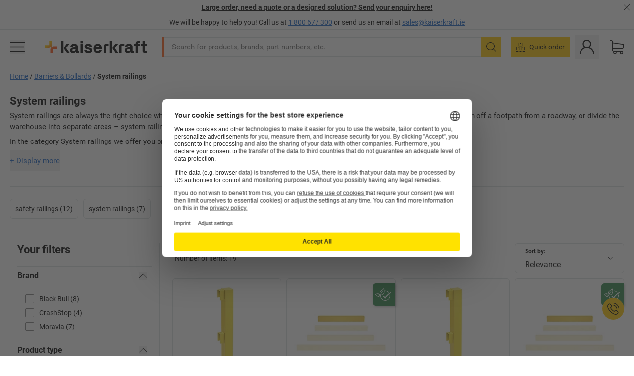

--- FILE ---
content_type: text/css
request_url: https://media.prod.kkeu.de/dist/kk/srv-6674.4d059ea265825ec28cd4.css
body_size: 5576
content:
._2X1q8u45_zQ6f6wbz7JAYI{display:block;text-align:center;width:100%}._2X1q8u45_zQ6f6wbz7JAYI svg{fill:#145fc3;height:24px;margin:15px auto;width:24px}._2X1q8u45_zQ6f6wbz7JAYI:hover svg{fill:#5f9def}._1TG1QCyLA66tRuMYrtUTde{padding:10px 16px}._3kMsoL4QwZH7XM6vy_wdaB{margin-bottom:-10px}@media(max-width:1199.98px){._1TG1QCyLA66tRuMYrtUTde{padding:10px}}._2RPq7yolDk5amQ-u-h0m3D:not(:last-child){margin-bottom:0}._1ia8W65QX6XkL_pQnAt1Ro{background-color:#fff;cursor:pointer;padding:5px 0;text-decoration:none}[role=listbox] ._1ia8W65QX6XkL_pQnAt1Ro{background-size:10px 10px}._1ia8W65QX6XkL_pQnAt1Ro._2ScUAwZ7B-ijTGmII-uYL1,._1ia8W65QX6XkL_pQnAt1Ro[aria-selected]{cursor:default}._1ia8W65QX6XkL_pQnAt1Ro[aria-selected]{opacity:1}._1ia8W65QX6XkL_pQnAt1Ro._8p-EVMNTsDFQzSWMm940M{background-position:0;background-size:10px 10px;padding-left:16px;width:auto}._1ia8W65QX6XkL_pQnAt1Ro._8p-EVMNTsDFQzSWMm940M._1gDL4Y-wBQyHQ9lg0679cI{margin-bottom:10px}._1ia8W65QX6XkL_pQnAt1Ro._8p-EVMNTsDFQzSWMm940M._1gDL4Y-wBQyHQ9lg0679cI:last-child{margin-bottom:0}._1ia8W65QX6XkL_pQnAt1Ro._8p-EVMNTsDFQzSWMm940M._2CTM-gxRRzVTEcrC7Wq4P9,._1ia8W65QX6XkL_pQnAt1Ro._8p-EVMNTsDFQzSWMm940M._2vTfHL7pDg6M6ctmMHVHpO{border-radius:0;padding-bottom:6px;padding-top:6px}._1ia8W65QX6XkL_pQnAt1Ro._8p-EVMNTsDFQzSWMm940M._2CTM-gxRRzVTEcrC7Wq4P9:first-child,._1ia8W65QX6XkL_pQnAt1Ro._8p-EVMNTsDFQzSWMm940M._2vTfHL7pDg6M6ctmMHVHpO:first-child{background-position:0 calc(50% + 3px);border-radius:5px 5px 0 0;padding-top:12px}._1ia8W65QX6XkL_pQnAt1Ro._8p-EVMNTsDFQzSWMm940M._2CTM-gxRRzVTEcrC7Wq4P9:last-child,._1ia8W65QX6XkL_pQnAt1Ro._8p-EVMNTsDFQzSWMm940M._2vTfHL7pDg6M6ctmMHVHpO:last-child{border-radius:0 0 5px 5px;padding-bottom:12px}._1ia8W65QX6XkL_pQnAt1Ro._8p-EVMNTsDFQzSWMm940M._2CTM-gxRRzVTEcrC7Wq4P9:not(:first-child),._1ia8W65QX6XkL_pQnAt1Ro._8p-EVMNTsDFQzSWMm940M._2vTfHL7pDg6M6ctmMHVHpO:not(:first-child){background-image:url([data-uri]);background-position:20px 10px;background-repeat:no-repeat;background-size:10px 10px;padding-left:34px}._1ia8W65QX6XkL_pQnAt1Ro._8p-EVMNTsDFQzSWMm940M._1paHfQBjOxN79DYBq3-aDc{background-image:url([data-uri]);background-repeat:no-repeat}._1ia8W65QX6XkL_pQnAt1Ro._8p-EVMNTsDFQzSWMm940M._153rsCKKvy0QUtDyhhNdas{color:#145fc3;font-family:Roboto Bold,Arial,sans-serif;text-decoration:underline}._1ia8W65QX6XkL_pQnAt1Ro._8p-EVMNTsDFQzSWMm940M._153rsCKKvy0QUtDyhhNdas:hover{color:#5f9def;cursor:pointer}._1ia8W65QX6XkL_pQnAt1Ro._8p-EVMNTsDFQzSWMm940M._3kGxHioabV2OZ2ym_InY_f{background-image:url([data-uri]);background-position:20px 10px;background-repeat:no-repeat;background-size:10px 10px;padding-left:34px}._1ia8W65QX6XkL_pQnAt1Ro._8p-EVMNTsDFQzSWMm940M._3mxpw5CbqJXZC_8MTMIJg1{color:#145fc3;text-decoration:underline}._1ia8W65QX6XkL_pQnAt1Ro._8p-EVMNTsDFQzSWMm940M._3mxpw5CbqJXZC_8MTMIJg1:hover{color:#5f9def;cursor:pointer}._1ia8W65QX6XkL_pQnAt1Ro._8p-EVMNTsDFQzSWMm940M._1yD0Qm0i_iDQ_3IRA-hwMt{color:#000;text-decoration:none}._153rsCKKvy0QUtDyhhNdas,._1paHfQBjOxN79DYBq3-aDc,._1yD0Qm0i_iDQ_3IRA-hwMt,._3kGxHioabV2OZ2ym_InY_f,._3mxpw5CbqJXZC_8MTMIJg1{color:#145fc3}._329gvOQscSXlaNUeP-E2PD .input-range__track--active{height:1px;margin-top:0}.input-range{height:32px;position:relative;width:100%}.input-range__track{background-color:#000;cursor:pointer;display:block;height:1px;position:relative;-webkit-transition:left .3s ease-out,width .3s ease-out;transition:left .3s ease-out,width .3s ease-out}.input-range__track--active{background-color:#145fc3;height:1px}.input-range__track--background{left:0;position:absolute;right:0;top:9px}.input-range__label{color:#000;display:none;font-size:.8rem;-webkit-transform:translateZ(0);transform:translateZ(0);white-space:nowrap}.input-range__slider{background-color:#fff;background-position:50%;background-repeat:no-repeat;background-size:14px;border:1px solid;border-bottom:1px solid #145fc3;border-radius:2px;cursor:pointer;display:block;height:20px;left:-12px;position:absolute;top:-11px;width:20px;z-index:2}.input-range__slider-container{-webkit-transition:left .3s ease-out;transition:left .3s ease-out}.input-range__label--max,.input-range__label--min{bottom:-1.4rem;position:absolute}.input-range__label--min{left:0}.input-range__label--max{right:0}.input-range__label--value{position:absolute;top:-1.8rem}.input-range__label-container{left:-50%;position:relative}._2GHWG4KDM2LrOlacF171yX .input-range__label-container{left:50%}[aria-disabled=true] .input-range__slider-container .input-range__slider{visibility:hidden}._19L9RZtNrManRVKKeLqHvP{margin-bottom:20px;margin-top:20px;padding:0 12px}.z5qYkhHmwo_7tdOjP3bRz{margin-bottom:0;margin-top:0}.z5qYkhHmwo_7tdOjP3bRz .input-range{height:20px}.z5qYkhHmwo_7tdOjP3bRz .input-range__slider-container:last-of-type .input-range__slider{background-image:none}.input-range__slider-container:first-of-type .input-range__slider{background-image:url([data-uri]);background-repeat:no-repeat}.input-range__slider-container:last-of-type .input-range__slider{background-image:url([data-uri]);background-repeat:no-repeat}[aria-disabled=true] .input-range__track{background-color:#dde1e2}.Qb8gkS-gbDktdRNLaEB6i{position:relative}.Qb8gkS-gbDktdRNLaEB6i ._6lVTwvHXyXXxsVuQEwc1l{bottom:7px;line-height:22px;padding-right:10px;position:absolute;right:0;top:7px}._1EaZzJEtzNmEBfFmkrL5-O{border:1px solid #dde1e2;color:#000;padding:7px 0}._1EaZzJEtzNmEBfFmkrL5-O._3b_arWS5NQZf6Udonilyg9,._1EaZzJEtzNmEBfFmkrL5-O:active{background-image:none}._3iSD4oDkvaqWh-IKkxVRnn{padding:0 14px}._1E1jKC-kFf-G6x--h9RWHy{font-size:24px;line-height:36px}@media(max-width:1199.98px){._15URg1Ofy9FDXdwUSnmD86 ._3tw_G6LnPBGJuLVgS-uPDK{padding-left:10px;padding-right:10px}}._1EaZzJEtzNmEBfFmkrL5-O:focus{border-color:#145fc3}._1EaZzJEtzNmEBfFmkrL5-O[disabled],._1G8QhGdJT9ulXQqM4BYp1T ._1E1jKC-kFf-G6x--h9RWHy{color:#dde1e2}._2DgZkH2BWTbUV3OPHvNps4{padding-top:0}._2DgZkH2BWTbUV3OPHvNps4 ul{list-style:none;margin:0;padding:0}.OxzbKdQcM7S5WWh6_WEzs{background-image:url([data-uri]);background-image:none;background-position:0;background-repeat:no-repeat;background-size:8px 8px;padding-left:0;width:auto}.rELJ6iSi5JK5qyKhdUv9L{border-bottom:1px solid #dde1e2;display:none}.rELJ6iSi5JK5qyKhdUv9L.dvz3-uhmcvFlxOgVBdwMo{display:block}.HwfzuudBLGJO-Md3lv0uc{font-family:Roboto Bold,Arial,sans-serif;font-size:16px;line-height:16px}@media(max-width:1199.98px){.HwfzuudBLGJO-Md3lv0uc{font-size:16px;line-height:16px;padding:16px 9px 16px 0}}._38zdIXaFjvHywNhehmL_UI{padding:0 16px 16px}.rELJ6iSi5JK5qyKhdUv9L:first-child{border-top:1px solid #dde1e2}._1YeSBXgUHjFXZWN0y1jZMK{color:#000;font-family:Roboto Bold,Arial,sans-serif;font-stretch:normal;font-style:normal;height:100%;letter-spacing:normal;width:100%;word-break:break-word}._1YeSBXgUHjFXZWN0y1jZMK.VLMyfqih0rL-EgJAgdj5w{font-size:24px;line-height:1.08;margin:0;padding:1px 0 22px}@media(min-width:768px){._1YeSBXgUHjFXZWN0y1jZMK.VLMyfqih0rL-EgJAgdj5w{font-size:35px;line-height:1.2;padding:1px 0 21px}}@media(min-width:1200px){._1YeSBXgUHjFXZWN0y1jZMK.VLMyfqih0rL-EgJAgdj5w{font-size:45px;line-height:1.22;padding:1px 0 7px}}._1YeSBXgUHjFXZWN0y1jZMK._3fE6P3WMZ6Q1mwYHzX54Pr{font-size:18px;line-height:20px;margin:0 auto 30px}@media(min-width:768px){._1YeSBXgUHjFXZWN0y1jZMK._3fE6P3WMZ6Q1mwYHzX54Pr{font-size:28px;line-height:1.25}}@media(min-width:1024px){._1YeSBXgUHjFXZWN0y1jZMK._3fE6P3WMZ6Q1mwYHzX54Pr{font-size:36px;line-height:1.11}}._1YeSBXgUHjFXZWN0y1jZMK._3dJ8XVyisYc2y4fX-Cw7cW{font-size:16px;line-height:1.25;margin:0 auto 20px}@media(min-width:768px){._1YeSBXgUHjFXZWN0y1jZMK._3dJ8XVyisYc2y4fX-Cw7cW{font-size:20px}}@media(min-width:1024px){._1YeSBXgUHjFXZWN0y1jZMK._3dJ8XVyisYc2y4fX-Cw7cW{font-size:24px}}._2DUDab-63Son12IPKjTJkk{background-color:#ffc800;-webkit-box-shadow:0 1px 8px 0 rgba(0,0,0,.22);box-shadow:0 1px 8px 0 rgba(0,0,0,.22);margin:0 0 20px;max-width:1440px;overflow:hidden}@media (-ms-high-contrast:none),screen and (-ms-high-contrast:active){._2DUDab-63Son12IPKjTJkk{-webkit-box-shadow:0 1px 20px 0 rgba(0,0,0,.22);box-shadow:0 1px 20px 0 rgba(0,0,0,.22)}}._2DUDab-63Son12IPKjTJkk .row{min-height:220px}._2DUDab-63Son12IPKjTJkk .scene7-icon{align-items:center;display:flex;height:100%;justify-content:center;padding-top:20px;width:100%}._386EjG1MzD4fK_rMAhWuhk,._3fCcFW5koaFQFG19EtY47s{height:39vw;max-height:220px;overflow:hidden}._1VLBKZzNM7RMHB5hfURnEw{flex:none;max-width:none;order:0}._1VLBKZzNM7RMHB5hfURnEw svg{height:auto;max-height:140px;max-width:140px;width:100%}._1_lZuABji5Va6kGkUWKmIR{flex:none;max-width:none;order:1}._2D91m9EiI_fPsrfrnILBuU{margin:20px}._2D91m9EiI_fPsrfrnILBuU p{margin:0}._1gLeL9NUglOlJCiZ3VglHs{font-family:Roboto Bold,Arial,sans-serif;margin-bottom:10px;text-transform:uppercase}._1gLeL9NUglOlJCiZ3VglHs span{font-size:18px!important}._3_jjTaS8uMUcxqDh0xQhpr{margin-bottom:15px;padding:2px 0}.sc5pghrN7UaylhJxLHirv .link-button{-webkit-box-shadow:none;box-shadow:none;margin:0}.sc5pghrN7UaylhJxLHirv .link-button .no-a-tag,.sc5pghrN7UaylhJxLHirv .link-button>a{-webkit-box-shadow:none;box-shadow:none;display:flex;line-height:normal;padding:0;-webkit-user-select:none;-moz-user-select:none;user-select:none}.sc5pghrN7UaylhJxLHirv .link-button .no-a-tag:active,.sc5pghrN7UaylhJxLHirv .link-button .no-a-tag:focus,.sc5pghrN7UaylhJxLHirv .link-button .no-a-tag:hover,.sc5pghrN7UaylhJxLHirv .link-button>a:active,.sc5pghrN7UaylhJxLHirv .link-button>a:focus,.sc5pghrN7UaylhJxLHirv .link-button>a:hover{background-color:transparent!important;-webkit-box-shadow:none!important;box-shadow:none!important}.sc5pghrN7UaylhJxLHirv .link-button .no-a-tag :first-child,.sc5pghrN7UaylhJxLHirv .link-button>a :first-child{margin-left:10px;order:1}.sc5pghrN7UaylhJxLHirv .link-button .no-a-tag span svg,.sc5pghrN7UaylhJxLHirv .link-button>a span svg{height:17px;margin:0!important;width:17px}@media(min-width:768px){._2DUDab-63Son12IPKjTJkk .scene7-icon{padding-top:0}._1gLeL9NUglOlJCiZ3VglHs span{font-size:20px!important}._3_jjTaS8uMUcxqDh0xQhpr{padding:3px 0}.sc5pghrN7UaylhJxLHirv .link-button .no-a-tag span,.sc5pghrN7UaylhJxLHirv .link-button>a span{font-size:15px}.sc5pghrN7UaylhJxLHirv .link-button .no-a-tag span svg,.sc5pghrN7UaylhJxLHirv .link-button>a span svg{height:19px;width:19px}}@media(min-width:1024px){._1gLeL9NUglOlJCiZ3VglHs span{font-size:24px!important}}@media (min-width:768px)and (-ms-high-contrast:none),screen and (min-width:768px)and (-ms-high-contrast:active){._2DUDab-63Son12IPKjTJkk ._386EjG1MzD4fK_rMAhWuhk,._2DUDab-63Son12IPKjTJkk ._3fCcFW5koaFQFG19EtY47s{height:auto;max-height:none;min-height:inherit}}@media(min-width:768px){@supports not (-ms-high-contrast:none){._2DUDab-63Son12IPKjTJkk ._386EjG1MzD4fK_rMAhWuhk,._2DUDab-63Son12IPKjTJkk ._3fCcFW5koaFQFG19EtY47s{height:auto;max-height:none}}._2DUDab-63Son12IPKjTJkk ._386EjG1MzD4fK_rMAhWuhk:after,._2DUDab-63Son12IPKjTJkk ._3fCcFW5koaFQFG19EtY47s:after{content:"";height:100%;position:absolute}._2DUDab-63Son12IPKjTJkk ._3fCcFW5koaFQFG19EtY47s:after{border-right:820px solid #ffc800;border-top:1171.42857px solid transparent;right:0;top:0}._2DUDab-63Son12IPKjTJkk ._386EjG1MzD4fK_rMAhWuhk:after{border-bottom:1171.42857px solid transparent;border-left:820px solid #ffc800;bottom:0}}@media (min-width:768px)and (-ms-high-contrast:none),screen and (min-width:768px)and (-ms-high-contrast:active){._2DUDab-63Son12IPKjTJkk ._386EjG1MzD4fK_rMAhWuhk:after{left:0}}@media(min-width:768px){._2DUDab-63Son12IPKjTJkk ._1_lZuABji5Va6kGkUWKmIR{order:0}}@media (-ms-high-contrast:none),screen and (-ms-high-contrast:active){._386EjG1MzD4fK_rMAhWuhk img,._3fCcFW5koaFQFG19EtY47s img{left:50%;position:absolute;top:50%;-webkit-transform:translate(-50%,-50%);transform:translate(-50%,-50%)}}@media (-ms-high-contrast:none)and (min-width:768px),screen and (-ms-high-contrast:active)and (min-width:768px){._386EjG1MzD4fK_rMAhWuhk img,._3fCcFW5koaFQFG19EtY47s img{max-height:1171.42857px;max-width:none;min-height:100%;min-width:100%;width:auto}}@supports not (-ms-high-contrast:none){._386EjG1MzD4fK_rMAhWuhk img,._3fCcFW5koaFQFG19EtY47s img{height:100%;-o-object-fit:cover;object-fit:cover;position:absolute;width:100%}}@media(min-width:768px){._1VLBKZzNM7RMHB5hfURnEw{flex:0 0 55%;max-width:55%}._1_lZuABji5Va6kGkUWKmIR{flex:0 0 45%;max-width:45%}}.giMhS1pbDDH76dawgV9sO{border:0}._12RYWgbccZBB9oMbBhiUzr{border:1px solid #dde1e2}.tq93QGA_CYkRollHSA2Kn{overflow:hidden;padding:0 9px;text-overflow:ellipsis}._1xNlgN3NCf94xZnEYyjg1o{background-image:url([data-uri])}._3F9HwmxV11w6nPbOH09xWc{margin-top:3px}.VGJWhqI75WMI5kv9bCyDx ._1JfgRXE1X17Dee1jsQEMHU._XLv7Y6Sp008Xc3sVn00v{justify-content:flex-end}.VGJWhqI75WMI5kv9bCyDx ._17SuO8OYgQ0-Pi2Rj1xOxS{background:#ffc800;border-radius:50%;color:#000;display:inline-block;height:1.5em;line-height:1.5em;margin-left:5px;width:1.5em}.ekprWAje9ZeTJvYgBC6Ht{background-color:transparent}._3zY9SFhiycotdnJb_cFRZI{display:inherit}._3c4b9UjSV3DGs3KUndkqZN{margin-bottom:0}@media(min-width:768px){._3c4b9UjSV3DGs3KUndkqZN{margin-bottom:10px}}._2qJBtsKPdINw-APRthYWcB{border-bottom:1px solid #dde1e2;margin-bottom:15px}@media(max-width:1023.98px){.zZwz16bodeVLnskLINbUw{height:0;margin:0;padding:0;visibility:hidden;width:0}}@media(min-width:1024px){._37YhjIqFSK3RyVOUZkaMZw.ZxP_xesDmRoWh611pRk_I{padding-left:20px}}@media(min-width:1340px){._37YhjIqFSK3RyVOUZkaMZw.ZxP_xesDmRoWh611pRk_I{padding-left:45px}}.cY9TKilgHFlyr6H2k9FPq{margin:0 5px}.cY9TKilgHFlyr6H2k9FPq .t-rex{margin-bottom:10px}._2m0iE1kSMJLONbpHYQgAhW{color:#6b6b6b;font-size:12px;line-height:17px}._2HsZTxOT53ligHK43OS6X_{border:none;color:#000;display:flex;flex-direction:column;flex-grow:1;position:relative;text-decoration:none}._1m78QYHq7Mnh5K-M1aFQFF{height:0;margin-bottom:5px;overflow:hidden;padding-top:100%;position:relative}._3EfJxmwKxcVqbqWVodzaiU{height:100%;left:50%;margin-left:auto;margin-right:auto;max-width:100%;-o-object-fit:contain;object-fit:contain;-o-object-position:center;object-position:center;position:absolute;top:50%;-webkit-transform:translate(-50%,-50%);transform:translate(-50%,-50%);width:auto}._2yg4tnZdmCgSYyV80DfRvA{display:flex;flex-direction:column;flex-grow:1}._2eVoMgUSl6m4yvEClqGZu1{color:#000;position:relative}._2az8MCbXxQDn6qo4M61WeS{display:none;padding-right:15px}._2az8MCbXxQDn6qo4M61WeS svg{height:79px;width:79px}@media(max-width:767.98px){._2az8MCbXxQDn6qo4M61WeS{display:none}}._2--m98PPGvHwv5j7f4f0W5{align-items:flex-end;display:flex;flex-direction:column}._25Yu1Gm5oj-fkIWjkBgdLv ._2LZekCw0KS322YoCQ6sqKy{display:inline}._25Yu1Gm5oj-fkIWjkBgdLv .K6TIIBJLRmhc-M5gyZqmB{display:none}._11osZ4rWV8py_n4F6Dq6O0{align-items:center;display:flex;flex-grow:1;justify-content:flex-end;line-height:1}._11osZ4rWV8py_n4F6Dq6O0 .K6TIIBJLRmhc-M5gyZqmB:first-child{padding-right:5px}._11osZ4rWV8py_n4F6Dq6O0 .K6TIIBJLRmhc-M5gyZqmB:last-child{padding-left:5px}._11osZ4rWV8py_n4F6Dq6O0 ._3Y-WVqbAlVajX7xKE79sXC{font-size:24px}._2LFwZ4yHx0_MZ0ubT3fZmE{display:flex;margin-top:20px;width:100%}._2LFwZ4yHx0_MZ0ubT3fZmE>button:first-child{flex:1 1;overflow:hidden;text-overflow:ellipsis;white-space:nowrap}._2LFwZ4yHx0_MZ0ubT3fZmE>button:nth-child(2){margin-left:10px}._2LFwZ4yHx0_MZ0ubT3fZmE ._14oO1oGnYI7tA3yGiv1dbM{text-transform:none}._35m6ydXe6e3zvyb56uxz5Q{align-items:center;display:flex;flex-wrap:wrap;gap:4px;justify-content:space-between;width:100%}._150--Ss9JhcCdjzEilpb8q{margin-left:auto;width:-webkit-fit-content;width:-moz-fit-content;width:fit-content}._25JIiej_MmVTICnGyUYHXz{height:22px;text-align:right;width:100%}.K6TIIBJLRmhc-M5gyZqmB{color:#6b6b6b}._1VMptiR1jX0nqk73uDiqmE{position:relative;z-index:4000}._2SEo8yIUC30bVkDtJiWzij{height:45px}._2SEo8yIUC30bVkDtJiWzij a,._2SEo8yIUC30bVkDtJiWzij button{height:40px;line-height:20px}._2Gmxa3-4YWzDhPBlJhDUfD{margin:100px 0;text-align:center}._2Gmxa3-4YWzDhPBlJhDUfD h3{width:300px}._1u9WR_cIKfnRFC7r9H_N-{border-right:1px solid #dde1e2;padding:0 15px;visibility:hidden}._1u9WR_cIKfnRFC7r9H_N- .overlay{background-color:#fff;display:flex;flex-direction:column}@media(min-width:1024px){._1u9WR_cIKfnRFC7r9H_N-{visibility:visible}}@media(max-width:1023.98px){._1u9WR_cIKfnRFC7r9H_N-._1PY449rKD8rTPtRIAWs4q{visibility:visible}}._2Lb4XXwMPxrOCMo3qPVgSc{margin-bottom:10px;padding-left:10px;padding-right:10px}@media(max-width:1023.98px){._2Lb4XXwMPxrOCMo3qPVgSc{margin-top:10px}}.overlay ._2Lb4XXwMPxrOCMo3qPVgSc{flex-grow:0;flex-shrink:0}._2Lb4XXwMPxrOCMo3qPVgSc ul{list-style-type:none;margin:0;padding:0;width:100%}@media(min-width:1024px){._2Lb4XXwMPxrOCMo3qPVgSc{padding:0}}.overlay .n3nKPEbISkly5rPbN_Nog{overflow-y:auto}.overlay ._2x7y933ynRGOskb_Y8oqzV{padding:0 10px 10px}._3xvSFUPHLBjQPlQLkXg3Qi{padding-top:10px;text-align:center}@media(min-width:1024px){._3xvSFUPHLBjQPlQLkXg3Qi{overflow-anchor:none}}._2x7y933ynRGOskb_Y8oqzV{background-color:#fff}._2y6-FyEmMNE580KBA2FVMi svg{fill:gray}
/*# sourceMappingURL=srv-6674.4d059ea265825ec28cd4.css.map*/